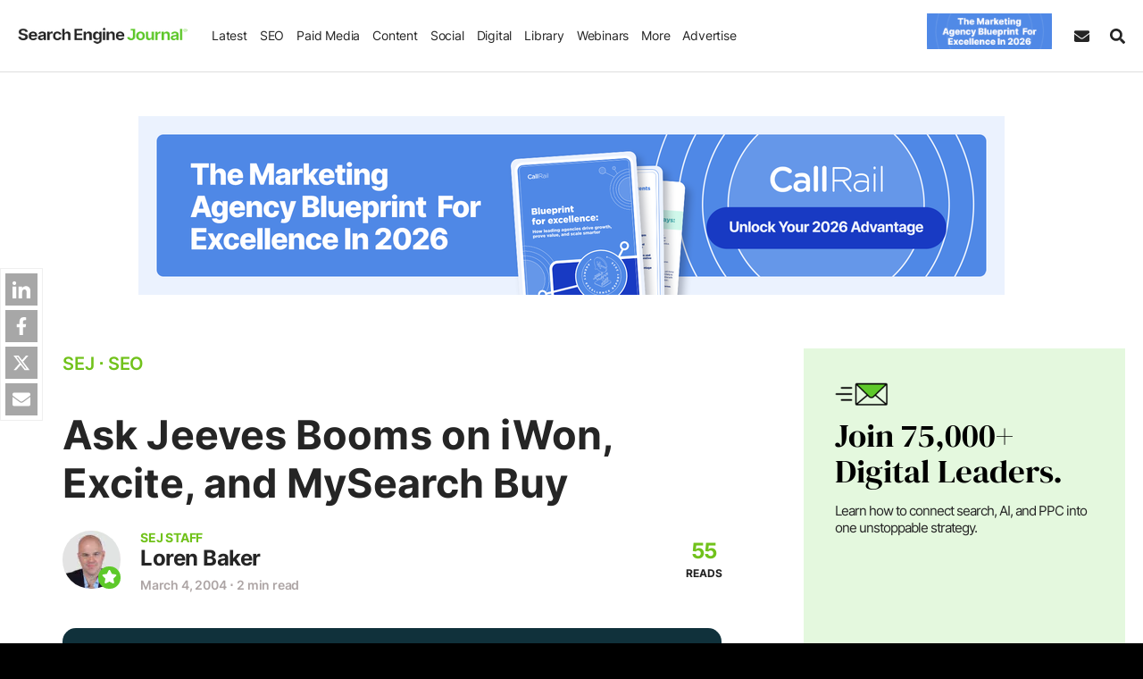

--- FILE ---
content_type: text/html;charset=UTF-8
request_url: https://www.searchenginejournal.com/wp-json/sscats/v2/stext/seo
body_size: 6525
content:
    <html>
    <head>
        <meta name="robots" content="noindex, nofollow">
        <meta content="width=device-width,initial-scale=1,maximum-scale=1,user-scalable=no" name="viewport">
        <link rel="preload" href="https://cdn.searchenginejournal.com/wp-content/themes/sej/fonts/inter.woff2" as="font" type="font/woff2" crossorigin>
        <style id='css-css'>@font-face{font-family:Inter;font-style:normal;font-weight:200 900;font-display:swap;src:url('https://cdn.searchenginejournal.com/wp-content/themes/sej/fonts/inter.woff2') format('woff2');unicode-range:U+0000-00FF,U+0131,U+0152-0153,U+02BB-02BC,U+02C6,U+02DA,U+02DC,U+0304,U+0308,U+0329,U+2000-206F,U+2074,U+20AC,U+2122,U+2191,U+2193,U+2212,U+2215,U+FEFF,U+FFFD}.card-h,.card-text{margin-top:0;margin-bottom:25px}*,::after,::before{box-sizing:border-box}body{font-family:Inter,sans-serif;margin:0;padding:0;font-weight:400;line-height:1.725;font-size:15px;background-color:transparent;color:#252525;overflow-wrap:break-word}a{text-decoration:none}.sej-card{padding:40px 50px;position:relative;color:#fff;line-height:1.3;align-items:center;background:#f2f2f2;display:flex;flex-wrap:wrap;border-radius:15px}.sc-logo,.scdetails{max-width:100%;width:100%}.sc-logo img{max-width:100%;height:auto}.card-h a,.sc-logo a{display:block}.card-link{padding:12px 20px;border-radius:6px;display:inline-block;font-size:16px;font-weight:600}.card-link-icon{margin-left:10px}.card-h{font-weight:700;font-size:28px;line-height:1.2}@media only screen and (min-width:620px){.scdetails{width:70%;flex:0 0 auto;padding-right:30px}.sc-logo{width:30%;flex:0 0 auto}}@media only screen and (max-width:619px){.sej-card{padding:10px 20px 40px;flex-direction:column-reverse;text-align:center}.sc-logo img{width:150px}.card-h{font-size:24px!important}.card-text{text-align:left}}</style>
            <style>
        .sej-sidebar-branded{
            border-radius: 0;
        }
                .card-link0, .card-link0:VISITED, .card-link0:FOCUS {
            color: #ffffff !important;
            background-color: #5ec92a !important;
                    font-size: 18px !important;
                }

        .card-h0{
            font-size: 26px;
            line-height: 1.3;
            color: #ffffff !important;

        }

        .card-h0 a {
            color: #ffffff !important;
        }

        
        .card-text0 {
            font-size: 17px !important;

        }
        .sej-sidebar .card-text{
            text-align: center;
        }
        .sej-card0 {

            color: #ffffff !important;

        }
        .spons-label{
            letter-spacing: 1px;
            opacity: .5;
            position: absolute;
            left: 0;
            right: 0;
            bottom: 12px;
            font-size: 11px;
            font-weight: 400;
            text-align: center;
        }
                .card-link1, .card-link1:VISITED, .card-link1:FOCUS {
            color: #ffffff !important;
            background-color: #5ec92a !important;
                    font-size: 18px !important;
                }

        .card-h1{
            font-size: 26px;
            line-height: 1.3;
            color: #ffffff !important;

        }

        .card-h1 a {
            color: #ffffff !important;
        }

        
        .card-text1 {
            font-size: 17px !important;

        }
        .sej-sidebar .card-text{
            text-align: center;
        }
        .sej-card1 {

            color: #ffffff !important;

        }
        .spons-label{
            letter-spacing: 1px;
            opacity: .5;
            position: absolute;
            left: 0;
            right: 0;
            bottom: 12px;
            font-size: 11px;
            font-weight: 400;
            text-align: center;
        }
            </style>

            <style>
            #sch {

                min-height: 320px;
            }
        </style>
    </head>
    <script>
        function resizeIframe(obj) {
            obj.style.height = obj.contentWindow.document.documentElement.scrollHeight + 'px';
        }

        function sappendHtmlv2(targetElement, htmlString) {

            // Check if the target element exists
            if (targetElement) {
                targetElement.insertAdjacentHTML('beforeend', htmlString);
            } else {
                console.error( 'Element not found' );
            }
        }
    </script>


    <body>
    
    <div id="sch" class="sej-card sss2_sllo_o6  cat-iframe  "></div>
 <script>
    setTimeout(() => {
                var cat_head_params = [{"sponsor":{"headline":"Local AEO Best Practices for Small Businesses in 2026","font_size":"26","line_height":"1.3","title_span_color":"","region_two_letter_code":"all"},"sponsor_logo":"https:\/\/cdn.searchenginejournal.com\/wp-content\/uploads\/2023\/04\/sejwebinar-642d29604e14c-sej.png","sponsor_text":"Register now for the only data-driven benchmark report built to future-proof your SEO, AEO, and AI search strategy for 2026.\n","font_size":"17","cta_text":{"text":"Register Now","font_size":"18"},"tooltip":"Register Now","colors":{"cta":"#ffffff","cta_bg":"#5ec92a","background":"#402d43","background_grd_first":"","background_grd_second":"","background_grd_third":"","head_color":"#ffffff","text_color":"#ffffff"},"logo_url":"https:\/\/www.searchenginejournal.com\/webinar-lp-local-aeo-best-practices-for-small-businesses-in-2026\/?itm_source=sponsored-cat&itm_medium=sponsored-category-seo&itm_campaign=webinar-alphapros.ai-012226","advertiser":"ALPHAPROS.AI","campaign":"ALPHAPROS.AI Q1","promo_label":[],"tracking":"Branded Category AlphaPros.ai-SEJWEBINAR [January 12 - January 14, 2026] [Main Text]","data_impression_pixel":"","data_click_pixel":"","social_pixels":{"facebook":[],"linkedin":[],"twitter":[],"google":[]},"campaign_name_for_ga":"Branded Category AlphaPros.ai-SEJWEBINAR [January 12 - January 14, 2026] [Main Text]","campaign_name_for_ga_parent":"2026 Branded Category SEJWEBINAR: AlphaPros.ai -STAT [January 12 - January 14, 2026] [Main Text]","campaign_topic":"ppc","promo_assigned_cat":"seo"},{"sponsor":{"headline":"Google SERPs In 2026: Changes, Features &#038; How To Boost Your Organic Traffic","font_size":"26","line_height":"1.3","title_span_color":"","region_two_letter_code":"all"},"sponsor_logo":"https:\/\/cdn.searchenginejournal.com\/wp-content\/uploads\/2023\/04\/sejwebinar-642d29604e14c-sej.png","sponsor_text":"Register now to get ahead of the biggest SERP shifts shaping SEO strategy in 2026.\n","font_size":"17","cta_text":{"text":"Register Now","font_size":"18"},"tooltip":"Register Now","colors":{"cta":"#ffffff","cta_bg":"#5ec92a","background":"#10313b","background_grd_first":"","background_grd_second":"","background_grd_third":"","head_color":"#ffffff","text_color":"#ffffff"},"logo_url":"https:\/\/www.searchenginejournal.com\/webinar-lp-google-serps-in-2026-changes-features-how-to-boost-your-organic-traffic\/?itm_source=sponsored-cat&itm_medium=sponsored-category-seo&itm_campaign=webinar-stat-012826","advertiser":"STAT","campaign":"STAT Q1","promo_label":[],"tracking":"Branded Category STAT-SEJWEBINAR [January 12 - January 14, 2026] [Main Text]","data_impression_pixel":"","data_click_pixel":"","social_pixels":{"facebook":[],"linkedin":[],"twitter":[],"google":[]},"campaign_name_for_ga":"Branded Category STAT-SEJWEBINAR [January 12 - January 14, 2026] [Main Text]","campaign_name_for_ga_parent":"2026 Branded Category SEJWEBINAR: AlphaPros.ai -STAT [January 12 - January 14, 2026] [Main Text]","campaign_topic":"ppc","promo_assigned_cat":"seo"}];
    
        console.log('cat_head_params', cat_head_params);
        console.log('sg', window.parent.sglob_country );

        function pickDisplayIndex(catHeadParams, rawCountry) {
      	  const userCountry = (rawCountry || '').toString().trim().toUpperCase();

      	  let allIndexes = [];
      	  let matchedIndex = null;

      	  for (let i = 0; i < catHeadParams.length; i++) {
      	    const regionRaw = (catHeadParams[i]?.sponsor?.region_two_letter_code || '').trim();
      	    const region = regionRaw.toUpperCase();

      	    // collect 'ALL' (case-insensitive check)
      	    if (region.toLowerCase() === 'all' || region === '') { // treat empty as ALL; remove `|| region === ''` if you don't want that
      	      allIndexes.push(i);
      	      continue;
      	    }

      	    // parse tokens like "US,CA,-MX"
      	    const tokens = region.split(',').map(s => s.trim()).filter(Boolean);
      	    const excluded = tokens.filter(c => c.startsWith('-')).map(c => c.slice(1));
      	    const allowed  = tokens.filter(c => !c.startsWith('-'));

      	    // exclusion-only rule: show to everyone not excluded
      	    if (excluded.length && !allowed.length) {
      	      if (!excluded.includes(userCountry)) {
      	        matchedIndex = i;
      	        break;
      	      }
      	      continue;
      	    }

      	    // allow-list rule
      	    if (allowed.length && allowed.includes(userCountry)) {
      	      matchedIndex = i;
      	      break;
      	    }
      	  }

      	  if (matchedIndex !== null) return matchedIndex;

      	  if (allIndexes.length > 0) {
      	    // random among ONLY 'all' items
      	    return allIndexes[Math.floor(Math.random() * allIndexes.length)];
      	  } 

      	  // last resort: random across everything
      	  return Math.floor(Math.random() * catHeadParams.length);
      	}

      	/** Convenience helper if you want the actual item instead of index */
      	function pickAd(catHeadParams, rawCountry) {
      	  const idx = pickDisplayIndex(catHeadParams, rawCountry);
       	   
          if( window.parent.googletag ){
        	  window.parent.googletag.cmd.push(function() {
        		  window.parent.googletag.pubads().setTargeting("branded_test_group", idx+'_branded' ); 
        	  });
          }
      	  return { index: idx, item: catHeadParams[idx] };
      	}


      	const { index, item } = pickAd(cat_head_params, window.parent.sglob_country);
      	//console.log('country:', window.parent.sglob_country, 'picked index:', index);
      	cat_head_params = item; // keep your later code unchanged
      	display_index = index;
       
        		let anchor_target = '_blank';
        if(  window.parent.smobile ){
    		anchor_target = '_top';
        }
       
        var scheader = document.getElementById( "sch" );
        var total_html = '';
        if( cat_head_params.sponsor_logo && cat_head_params.sponsor_text  ){

            scheader.style.backgroundColor = cat_head_params.colors.background;
            if( cat_head_params.colors.background_grd_first ){
            	scheader.style.backgroundImage = 'linear-gradient(180deg, ' + cat_head_params.colors.background_grd_first + ' 0%, ' + cat_head_params.colors.background_grd_second + ' 50%, ' + cat_head_params.colors.background_grd_third + ' 100%)';
            }
            scheader.style.color = cat_head_params.colors.text_color;
                          	
            details_start =  '<div class="scdetails">';
            details_end =  '</div>';
            h3_html =  '<h3 class="card-h card-h'+display_index+'"><a title="'+cat_head_params.tooltip+'" rel="noopener nofollow" target="'+anchor_target+'"  href-data="'+cat_head_params.logo_url+'"  href="'+cat_head_params.logo_url+'"><span class="card-h-span">'+cat_head_params.sponsor.headline+'</a></h3>';

            cta = '<a title="'+cat_head_params.tooltip+'" rel="noopener nofollow" target="'+anchor_target+'"  href-data="'+cat_head_params.logo_url+'" class="card-link card-link'+display_index+'" href="'+cat_head_params.logo_url+'">'+cat_head_params.cta_text.text+'<span class="card-link-icon">&#10141;</span></a>'
            atext = '<p class="card-text card-text'+display_index+'">'+cat_head_params.sponsor_text+'</p>';

            logo_html = '<div class="sc-logo"><a rel="noopener nofollow" title="'+cat_head_params.tooltip+'" class="card-img"  href-data="'+cat_head_params.logo_url+'"  href="'+cat_head_params.logo_url+'"  target="'+anchor_target+'"><img href-data="'+cat_head_params.logo_url+'" alt="'+cat_head_params.sponsor.headline+'" class="hauto nopin medi-object" src="'+cat_head_params.sponsor_logo+'" width="200" height="200" /></a></div>';
            promo_label = '';
            if( typeof cat_head_params.promo_label != 'undefined' && cat_head_params.promo_label ){
                promo_label = '<span style="color: '+cat_head_params.colors.text_color+'" class="spons-label">'+ cat_head_params.promo_label + '</span>'
            }

            total_html = details_start+h3_html+atext+cta+details_end+logo_html+promo_label;


            sappendHtmlv2( scheader, total_html );

            let impressionPixel = cat_head_params.data_impression_pixel;

    	    if (impressionPixel) {
    	        let pimge = new Image();
    	        let uniqueTimestamp = new Date().getTime();
    	        impressionPixel = impressionPixel.replace('[timestamp]', uniqueTimestamp);
    	        pimge.src = impressionPixel;
    	        console.log('BD p ', impressionPixel);
    	    }
    	   

           	if( cat_head_params.social_pixels &&  window.parent.s_glob_p ){
        
           	 let parentGlobals = window.parent.s_glob_p;
    
           	 // Define additional pixel IDs to push (from the iframe's object)
           	 let additionalPixels = cat_head_params.social_pixels;
    
           	 // Push additional pixel IDs to each platform's array in the parent object
           	 for (const platform in additionalPixels) {
           	     if (parentGlobals[platform]) {
           	         // If the platform exists in the parent object, push new IDs
           	         parentGlobals[platform].push(...additionalPixels[platform]);
           	     } else {
           	         // If the platform doesn't exist in the parent object, create it
           	         parentGlobals[platform] = additionalPixels[platform];
           	     }
           	 }
           	}

    	    
                        slinks = scheader.getElementsByTagName( "a" );

            function getPathOrStrippedUrl(url) {
            	  try {
            	    const currentDomain = window.parent.location.hostname.toLowerCase();
            	    const parsed = new URL(url);
            	    const urlDomain = parsed.hostname.toLowerCase();

            	    if (urlDomain === currentDomain) {
            	      return parsed.pathname.endsWith('/') ? parsed.pathname : parsed.pathname + '/';
            	    } else {
            	      return parsed.origin + parsed.pathname;
            	    }
            	  } catch (e) {
            	    return url; // Invalid URL
            	  }
            	}
            function categorizeSource(input) {
            	  const str = input.toLowerCase();
            	  const currentDomain = window.parent.location.hostname.toLowerCase();

            	  if (str.includes('webinar-lp')) return 'webinar';
            	  if (str.includes('partner-resource')) return 'partner resource';
            	  if (str.includes('ebook')) return 'ebook';
            	  if (str.includes('rundown')) return 'rundown';
            	  if (str.includes(currentDomain)) return 'internal campaign';

            	  return false;
            }

            function getHostname(url) {
            	  try {
            	    return new URL(url).hostname;
            	  } catch (e) {
            	    // Invalid URL
            	    return null;
            	  }
            	}

			let campaign_type = categorizeSource(cat_head_params.logo_url);
			let hostname = getHostname(cat_head_params.logo_url);
			let track_url_in_main_ga = getPathOrStrippedUrl(cat_head_params.logo_url);
				//try to figure out campaign type by campaign name
			if( campaign_type === false ){
			   let rawType = categorizeSource(cat_head_params.campaign_name_for_ga);
			   campaign_type = rawType ? rawType : 'external campaign';
			}

            setTimeout(() => {
                if( "undefined" != typeof window.parent.dataLayer ){

                    let json_push_imp = {
                            event: 'virtualpageview_spons_cat',
                            virtualpageurl_category_url: '/tsp_'+cat_head_params.logo_url,
                            virtualpagtitle_category_headline: cat_head_params.sponsor.headline,
                            virtualpagtitle_tracking: cat_head_params.campaign_name_for_ga,
                            virtualpagtitle_parent_tracking: cat_head_params.campaign_name_for_ga_parent,
                            category_spons_advertiser: cat_head_params.advertiser,
                            category_spons_campaign: cat_head_params.campaign,
                            category_spons_topic:'seo',
                            category_spons_site_section:  window.parent?.sdimensions?.content_sections ?? "",
                            category_spons_path: window.parent.location.pathname,
                            category_spons_campaign_type:  campaign_type,
                            category_spons_hostname:  hostname,
                            campaign_topic: cat_head_params.campaign_topic,
                            promo_assigned_cat: cat_head_params.promo_assigned_cat,
                            branded_canonical_url: track_url_in_main_ga
                        };

                    Object.keys(json_push_imp).forEach(key => {
                  	  const val = json_push_imp[key];
                  	  if (typeof val === 'string') {
                  	    json_push_imp[key] = val.toLowerCase();
                  	  }
                  	});
                    
                    window.parent.dataLayer.push( json_push_imp );
                  	
                    window.parent.striggerEvent('event_spons_cat_impression_hs', json_push_imp);

                    
                    if( typeof slinks != 'undefined' ) {
                        for (var i = 0, len = slinks.length; i < len; i++) {
                            slinks[i].addEventListener('click', function(e) {


                                let json_push = {
                                        event: 'event_spons_cat',
                                        event_spons_cat_category: 'Sponsored Category Clicks',
                                        event_spons_cat_headline: cat_head_params.sponsor.headline,
                                        event_spons_cat_tracking: cat_head_params.campaign_name_for_ga,
                                        event_spons_cat_action: 'seo',
                                        event_spons_cat_label: cat_head_params.logo_url,
                                        event_spons_cat_sponsor: cat_head_params.advertiser,
                                        event_spons_cat_site_section:  window.parent?.sdimensions?.content_sections ?? "",
                                        event_spons_cat_location_pathname: window.parent.location.pathname,
                                        event_spons_cat_campaign: cat_head_params.campaign,
                                        event_spons_cat_tracking_parent: cat_head_params.campaign_name_for_ga_parent,
                                        virtualpagtitle_tracking: cat_head_params.campaign_name_for_ga,
                                        virtualpagtitle_parent_tracking: cat_head_params.campaign_name_for_ga_parent,
                                        category_spons_advertiser: cat_head_params.advertiser,
                                        category_spons_campaign: cat_head_params.campaign,
                                        category_spons_topic:'seo',
                                        category_spons_site_section: window.parent?.sdimensions?.content_sections ?? "",
                                        category_spons_path: window.parent.location.pathname,
                                        category_spons_campaign_type:  campaign_type,
                                        category_spons_hostname:  hostname,
                                        campaign_topic: cat_head_params.campaign_topic,
                                        promo_assigned_cat: cat_head_params.promo_assigned_cat
                                    };

                                Object.keys(json_push).forEach(key => {
                              	  const val = json_push[key];
                              	  if (typeof val === 'string') {
                                		json_push[key] = val.toLowerCase();
                              	  }
                              	});
                                
                                window.parent.dataLayer.push( json_push );
                                
                     		    
                                window.parent.__gaTrackers( "send","event", "Sponsored Category Click Var 1", "seo", track_url_in_main_ga, campaign_type, cat_head_params.campaign_name_for_ga );

                             
                                window.parent.__gaTrackers( "send","branded_category_clicks_v2", "seo",  track_url_in_main_ga, campaign_type, hostname, cat_head_params.campaign_name_for_ga );
                                json_push.track_url_in_main_ga = track_url_in_main_ga;
                                window.parent.striggerEvent('event_spons_cat_clicks_hs', json_push);
                                
                                let ClickPixel = cat_head_params.data_click_pixel;
            				    if (ClickPixel) {
									if( typeof window.parent.googletag != 'undefined' && typeof window.parent.googletag.apiReady ==  'undefined' ){
										let pimge = new Image();
	            				        pimge.src = ClickPixel;
	            				        console.log('CP 1', ClickPixel);
									}else{
										e.preventDefault();
										console.log('CP preventDefault 1', ClickPixel);
										window.open(ClickPixel, '_blank');
									}
            				    }
                            });
                        }

                    }

                }
            }, 2000);


                    }  // endif cat_head_params.sponsor_logo

        var customEvent = new CustomEvent('load7', {
            detail: {}
        });

        window.dispatchEvent(customEvent);
    }, 1000);
 
    window.addEventListener("load7", (event) => {
        function syncHtmlBodyHeight() {
            const iframeElement = document.querySelector('#sch');
            if (iframeElement) {
                const divHeight = iframeElement.offsetHeight;
    
                document.body.style.height = divHeight  + 'px';
                document.documentElement.style.height = divHeight  + 'px';

                                var iframeId = 'sspcat_ifrm_v2';
                    
                var eventData = {
                    iframeId: iframeId,
                    height: divHeight
                };
    			console.log('eventData',eventData);
                var customEvent = new CustomEvent('IframeSponsCatBodyHeightAdjust', {
                    detail: eventData
                });
    
                window.parent.dispatchEvent(customEvent);
            }
        }

        syncHtmlBodyHeight();
        
  
    
        window.addEventListener('resize', syncHtmlBodyHeight);
   });
  
    </script>    

    </body>

    </html>

    